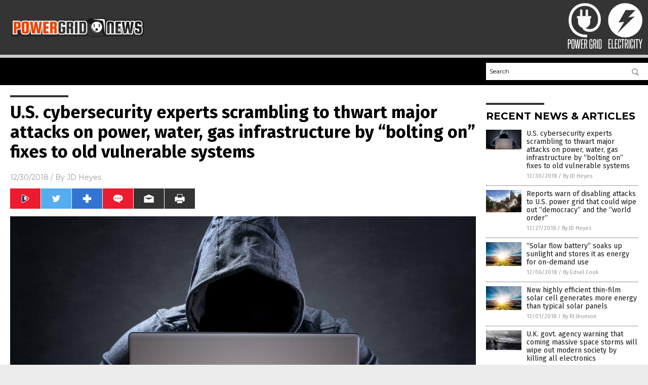

--- FILE ---
content_type: text/html
request_url: https://www.powergrid.news/2018-12-30-us-cybersecurity-experts-major-attacks-on-power-infrastructure.html
body_size: 9885
content:

<!DOCTYPE html PUBLIC "-//W3C//DTD XHTML 1.0 Transitional//EN" "http://www.w3.org/TR/xhtml1/DTD/xhtml1-transitional.dtd">
<html xmlns="http://www.w3.org/1999/xhtml" dir="ltr" lang="en-US" xmlns:x2="http://www.w3.org/2002/06/xhtml2" xmlns:fb="http://www.facebook.com/2008/fbml">
<head>
<title>U.S. cybersecurity experts scrambling to thwart major attacks on power, water, gas infrastructure by “bolting on” fixes to old vulnerable systems</title>

<meta name="title" content="U.S. cybersecurity experts scrambling to thwart major attacks on power, water, gas infrastructure by “bolting on” fixes to old vulnerable systems" />
<meta name="description" content="Crammed into a small building in Idaho Falls, Idaho, a group of about 50 cyber security experts and researchers are working around the clock to protect American infrastructure from debilitating attacks. As The Associated Press reports, much of what goes on at the Idaho National Laboratory, once known as the country’s primary nuclear research facility, [&hellip;]">
<meta name="keywords" content="act of war,chaos,Collapse,cyber security,cyberattacks,disaster,financial sector,grid down,hacking,Homeland Security,Idaho National Laboratory,national security,off grid,power grid,prepping,solar storm,survival,technology">
<meta name="news_keywords" content="act of war,chaos,Collapse,cyber security,cyberattacks,disaster,financial sector,grid down,hacking,Homeland Security,Idaho National Laboratory,national security,off grid,power grid,prepping,solar storm,survival,technology">

<!-- ///////////////////////////////////////////////////////////////////////////// -->

<meta http-equiv="Content-Type" content="text/html; charset=UTF-8" />
<meta id="viewport" name="viewport" content="width=device-width, initial-scale=1.0, shrink-to-fit=yes" />
<meta property="og:title" content="U.S. cybersecurity experts scrambling to thwart major attacks on power, water, gas infrastructure by “bolting on” fixes to old vulnerable systems" />
<meta property="og:type" content="article" />
<meta property="og:url" content="https://www.powergrid.news/2018-12-30-us-cybersecurity-experts-major-attacks-on-power-infrastructure.html" />
<meta property="og:site_name" content="Power Grid News" />
<meta property="og:description" content="Crammed into a small building in Idaho Falls, Idaho, a group of about 50 cyber security experts and researchers are working around the clock to protect American infrastructure from debilitating attacks. As The Associated Press reports, much of what goes on at the Idaho National Laboratory, once known as the country’s primary nuclear research facility, [&hellip;]" />
<meta property="og:image" content="https://www.powergrid.news/wp-content/uploads/sites/518/2018/12/Hacker-Computer-Cybercrime-Laptop-Hood.jpg"/>

<link href="wp-content/themes/NTTheme/images/Newstarget-fav.png" type="image/x-icon" rel="icon" />
<link href="wp-content/themes/NTTheme/images/Newstarget-fav.png" type="image/x-icon" rel="shortcut icon" />
<link href="wp-content/themes/NTTheme/images/apple-touch-icon.png" rel="apple-touch-icon" />
<link href="wp-content/themes/NTTheme/images/apple-touch-icon-76x76.png" rel="apple-touch-icon" sizes="76x76" />
<link href="wp-content/themes/NTTheme/images/apple-touch-icon-120x120.png" rel="apple-touch-icon" sizes="120x120" />
<link href="wp-content/themes/NTTheme/images/apple-touch-icon-152x152.png" rel="apple-touch-icon" sizes="152x152" />
<link href="wp-content/themes/NTTheme/images/apple-touch-icon-180x180.png" rel="apple-touch-icon" sizes="180x180" />
<link href="wp-content/themes/NTTheme/images/icon-hires.png" rel="icon" sizes="192x192" />

<meta http-equiv="Content-Type" content="text/html; charset=UTF-8" />
<meta id="viewport" name="viewport" content="width=device-width, initial-scale=1.0, shrink-to-fit=yes" />

<link href="https://fonts.googleapis.com/css?family=Montserrat:400,700,900|Roboto:400,700,900|Fira+Sans:400,700,900" rel="stylesheet">

<link href="wp-content/themes/NTTheme/css/News.css" rel="stylesheet" type="text/css" />

<script src="https://code.jquery.com/jquery-latest.js"></script>

<script src="wp-content/themes/NTTheme/js/BacktoTop.js"></script>
<!--<script src="wp-content/themes/NTTheme/js/DateCheck.js"></script>-->
<script src="wp-content/themes/NTTheme/js/PageLoad.js"></script>
<script src="wp-content/themes/NTTheme/js/Social.js"></script>
<script src="wp-content/themes/NTTheme/js/Sticky.js"></script>
<script src="wp-content/themes/NTTheme/js/Vimeo.js"></script>

<script src="Javascripts/Abigail.js"></script>

<script src="https://www.webseed.com/javascripts/messagebar.js"></script>

<script type='text/javascript' src='https://player.vimeo.com/api/player.js?ver=4.7.3'></script>

<script src="https://www.alternativenews.com/Javascripts/RecentHeadlines.js" charset="utf-8"></script>

<link rel="stylesheet" href="wp-content/themes/NTTheme/css/chemotherapy.css" id="custom-structure-override"/>

		<style type="text/css">
			.slide-excerpt { width: 50%; }
			.slide-excerpt { bottom: 0; }
			.slide-excerpt { right: 0; }
			.flexslider { max-width: 920px; max-height: 400px; }
			.slide-image { max-height: 400px; } 
		</style>
		<style type="text/css"> 
			@media only screen 
			and (min-device-width : 320px) 
			and (max-device-width : 480px) {
				.slide-excerpt { display: none !important; }
			}			 
		</style> <link rel='dns-prefetch' href='//ajax.googleapis.com' />
<link rel='dns-prefetch' href='//use.fontawesome.com' />
<link rel='dns-prefetch' href='//s.w.org' />
<link rel="canonical" href="2018-12-30-us-cybersecurity-experts-major-attacks-on-power-infrastructure.html" />
<link rel='stylesheet' id='easy-facebook-likebox-plugin-styles-css'  href='wp-content/plugins/easy-facebook-likebox/public/assets/css/public.css?ver=4.3.0' type='text/css' media='all' />
<link rel='stylesheet' id='easy-facebook-likebox-popup-styles-css'  href='wp-content/plugins/easy-facebook-likebox/public/assets/popup/magnific-popup.css?ver=4.3.0' type='text/css' media='all' />
<link rel='stylesheet' id='sites_render-frontend-css'  href='wp-content/plugins/sites-render-plugin/assets/css/frontend.css?ver=1.0.0' type='text/css' media='all' />
<link rel='stylesheet' id='prefix-style-css'  href='wp-content/plugins/vps/style.css?ver=4.7.3' type='text/css' media='all' />
<link rel='stylesheet' id='scienceplugin-frontend-css'  href='wp-content/plugins/scienceplugin/assets/css/frontend.css?ver=1.0.0' type='text/css' media='all' />
<link rel='stylesheet' id='kamn-css-easy-twitter-feed-widget-css'  href='wp-content/plugins/easy-twitter-feed-widget/easy-twitter-feed-widget.css?ver=4.7.3' type='text/css' media='all' />
<link rel='stylesheet' id='screen-style-css'  href='wp-content/themes/genesis/css/screen.css?ver=1' type='text/css' media='all' />
<link rel='stylesheet' id='A2A_SHARE_SAVE-css'  href='wp-content/plugins/add-to-any/addtoany.min.css?ver=1.13' type='text/css' media='all' />
<link rel='stylesheet' id='slider_styles-css'  href='wp-content/plugins/genesis-responsive-slider/style.css?ver=0.9.2' type='text/css' media='all' />
<script type='text/javascript' src='https://ajax.googleapis.com/ajax/libs/jquery/1.11.3/jquery.min.js?ver=4.7.3'></script>
<script type='text/javascript' src='wp-content/plugins/add-to-any/addtoany.min.js?ver=1.0'></script>
<script type='text/javascript' src='wp-content/plugins/easy-facebook-likebox/public/assets/popup/jquery.magnific-popup.min.js?ver=4.3.0'></script>
<script type='text/javascript' src='wp-content/plugins/easy-facebook-likebox/public/assets/js/jquery.cookie.js?ver=4.3.0'></script>
<script type='text/javascript' src='wp-content/plugins/easy-facebook-likebox/public/assets/js/public.js?ver=4.3.0'></script>
<script type='text/javascript' src='wp-content/plugins/sites-render-plugin/assets/js/frontend.min.js?ver=1.0.0'></script>
<script type='text/javascript'>
/* <![CDATA[ */
var cssTarget = "img.";
/* ]]> */
</script>
<script type='text/javascript' src='wp-content/plugins/svg-support/js/min/svg-inline-min.js?ver=1.0.0'></script>
<script type='text/javascript' src='wp-content/plugins/scienceplugin/assets/js/frontend.min.js?ver=1.0.0'></script>
<script type='text/javascript' src='wp-content/themes/genesis/js/customscript.js?ver=1'></script>
<link rel='https://api.w.org/' href='wp-json/' />
<link rel="alternate" type="application/json+oembed" href="wp-json/oembed/1.0/embed?url=%2Fpowergridnews%2F2018-12-30-us-cybersecurity-experts-major-attacks-on-power-infrastructure.html" />
<link rel="alternate" type="text/xml+oembed" href="wp-json/oembed/1.0/embed?url=%2Fpowergridnews%2F2018-12-30-us-cybersecurity-experts-major-attacks-on-power-infrastructure.html&#038;format=xml" />

<script type="text/javascript">
var a2a_config=a2a_config||{};a2a_config.callbacks=a2a_config.callbacks||[];a2a_config.templates=a2a_config.templates||{};
</script>
<script type="text/javascript" src="https://static.addtoany.com/menu/page.js" async="async"></script>
<script type="text/javascript">
var _gaq = _gaq || [];
_gaq.push(['_setAccount', '']);
_gaq.push(['_trackPageview']);
(function() {
var ga = document.createElement('script'); ga.type = 'text/javascript'; ga.async = true;
ga.src = ('https:' == document.location.protocol ? 'https://ssl' : 'http://www') + '.google-analytics.com/ga.js';
var s = document.getElementsByTagName('script')[0]; s.parentNode.insertBefore(ga, s);
})();
</script>
<!-- Matomo -->
<script type="text/javascript">
var _paq = _paq || [];
/* tracker methods like "setCustomDimension" should be called before "trackPageView" */
_paq.push(['trackPageView']);
_paq.push(['enableLinkTracking']);
(function() {
var u="//analytics.distributednews.com/piwik/";
_paq.push(['setTrackerUrl', u+'piwik.php']);
_paq.push(['setSiteId', '466']);
     var d=document, g=d.createElement('script'), s=d.getElementsByTagName('script')[0];
g.type='text/javascript'; g.async=true; g.defer=true; g.src=u+'piwik.js'; s.parentNode.insertBefore(g,s);
})();
</script>
<!-- End Matomo Code -->
<!-- Twitter Cards Meta By WPDeveloper.net -->
<meta name="twitter:card" content="summary_large_image" />


<meta name="twitter:url" content="http://www.powergrid.news/2018-12-30-us-cybersecurity-experts-major-attacks-on-power-infrastructure.html" />
<meta name="twitter:title" content="U.S. cybersecurity experts scrambling to thwart major attacks on power, water, gas infrastructure by “bolting on” fixes to old vulnerable systems" />
<meta name="twitter:description" content="Crammed into a small building in Idaho Falls, Idaho, a group of about 50 cyber security experts and researchers are working around the clock to protect American infrastructure from debilitating [...]" />
<meta name="twitter:image" content="" />
<!-- Twitter Cards Meta By WPDeveloper.net -->


<link rel="pingback" href="xmlrpc.php" />
<link rel="author" href="https://plus.google.com/u/1/+JDHeyes" />
<!--[if lt IE 9]><script src="//html5shiv.googlecode.com/svn/trunk/html5.js"></script><![endif]-->
<style></style>

</head>

<body>

<div class="Page">

<div class="Layer1"></div>
<div class="Layer2">

<!-- ///////////////////////////////////////////////////////////////////////////// -->

<!-- MASTHEAD -->

<div class="MastheadContainer">
<div class="Masthead">
<div class="ButtonMenu"></div>

<div class="Logo"><a href="/" itemprop="url" title="U.S. cybersecurity experts scrambling to thwart major attacks on power, water, gas infrastructure by “bolting on” fixes to old vulnerable systems">
<img border='0' src='wp-content/uploads/sites/518/2018/05/cropped-logo.png'></a></div>

<div class="Topics">
<div class="Icons">



<div class="Icon2" style="float:right">
 <div style="width:70px;border:0px solid red;">
  <center>
  <a href="http://www.electricity.news/" target="_blank" rel="nofollow"><img width="70px" style="" src="wp-content/themes/NTTheme/images/icon196_icon.png" /></a>
  </center>
 </div>
 <div style="align:center;width:70px;border:0px solid red">
  <center>
  <a href="Electricity.news.png" target="_blank" rel="nofollow"><img width="70px" src="wp-content/themes/NTTheme/images/icon196_text.svg" /></a>
  </center>
 </div>
</div>
<div class="Icon2" style="float:right">
 <div style="width:70px;border:0px solid red;">
  <center>
  <a href="https://www.powergrid.news/" target="_blank" rel="nofollow"><img width="70px" style="" src="wp-content/themes/NTTheme/images/icon195_icon.png" /></a>
  </center>
 </div>
 <div style="align:center;width:70px;border:0px solid red">
  <center>
  <a href="PowerGrid.news.png" target="_blank" rel="nofollow"><img width="70px" src="wp-content/themes/NTTheme/images/icon195_text.svg" /></a>
  </center>
 </div>
</div>

</div>
</div>

<div class="ButtonTopics"></div>

</div>
</div>

<div class="UnderNavigationContainer">
</div>

<div class="NavigationContainer">
<div class="Navigation">
<div class="Menu">



</div>

<div class="Search">
<form name="GoodGopherSearch" id="GoodGopherSearch" method="GET" action="https://www.goodgopher.com/SearchResults.asp" target="_blank">

<div class="SearchBox">
<div><input type="text" value="Search" name="query" id="query"></div>
<div><input name="" type="image" src="wp-content/themes/NTTheme/images/Submit-Search.svg" title="Search"/></div>
</div>

<input type="hidden" name="pr" value="NT">
</form>
</div>
</div>
</div>

<!-- ///////////////////////////////////////////////////////////////////////////// -->

<div class="Container">
<div class="Index">
<div class="Article1">
<div class="Sticky1">


<!-- ------------------------------------------ -->

<div class="PostTitle">
<h1>U.S. cybersecurity experts scrambling to thwart major attacks on power, water, gas infrastructure by “bolting on” fixes to old vulnerable systems</h1>
</div>

<!-- ------------------------------------------ -->

<div class="PostInfo">
<p><span class="Date">12/30/2018</span> / By <a href="author/jdheyes" rel="author">JD Heyes</a></p>
</div>

<!-- ------------------------------------------ -->

<div class="PostSocial">
<div class="Buttons"><script>WriteSocialBlock();</script></div>
</div>

<!-- ------------------------------------------ -->

<div class="PostPic">
<div class="Pic"><img style="max-width:1000px;width:100%" border="0" src="wp-content/uploads/sites/518/2018/12/Hacker-Computer-Cybercrime-Laptop-Hood.jpg"></div>
<div class="Text"></div>
</div>

<!-- ------------------------------------------ -->

<div class="PostArticle">
<hr class="Marker" id="Marker2">

<p>Crammed into a small building in Idaho Falls, Idaho, a group of about 50 cyber security experts and researchers are working around the clock to protect American infrastructure from debilitating attacks.</p>
<p>As <a href="https://www.apnews.com/80749f2dd5a84bb49b7aceb1a4c43b8e"><i>The Associated Press</i></a> reports, much of what goes on at the Idaho National Laboratory, once known as the country’s primary nuclear research facility, isn’t discussed. But what is known is that those who fill the dimmed rooms full of wires, cables, computers, and detection gear are diligently trying to guard against the unthinkable: Attacks on <a href="http://www.power.news">power grids</a>, water treatment facilities, financial institutions, and even traffic lights that could bring large sections of the country to a standstill.</p>
<p>Followed by chaos.</p>
<p>The lab’s director of cybersecurity, Scott Cramer, admits that the task at hand is a difficult one and that the United States is playing catch-up, of sorts. He describes the cybersecurity work as “bolting on” protections for infrastructure control systems that are decades old with the belief that many of them have already been infiltrated by malicious actors — nation-states and non-state actors alike — who are waiting for the time to launch attacks.</p>
<p>“This is no joke — there are vulnerabilities out there,” Cramer told the AP. “We’re pretty much in reaction mode right now.”</p>
<p>That’s not hyperbole. A <a href="https://www.dhs.gov/sites/default/files/publications/NIAC%20Catastrophic%20Power%20Outage%20Study_508%20FINAL.pdf">recently released report</a> from the President’s National Infrastructure Advisory Council lays out a similarly dire warning. After interviewing “dozens of senior leaders and experts” as well as conducting an in-depth review of existing studies and statues, the NIAC “found that existing national plans, response resources, and coordination strategies would be outmatched by a catastrophic power outage,” the report noted.</p>
<p>“This profound risk requires a new national focus,” the council’s report emphasized.</p>
<p>The panel concluded that “significant” action in the public and private sectors is required without delay to both prepare for a catastrophic power grid outage that would last for weeks or months and to recover from such an event.<span class="Apple-converted-space"> </span></p>
<h2><b>We’re not just talking about a solar storm here</b></h2>
<p>A large-scale outage — from a cyber attack, an electromagnetic pulse caused from a nuclear detonation or a major solar storm, or other natural disasters — “could leave the large parts of the nation without power for weeks or months, and cause service failures in other sectors…including water and wastewater, communications, transportation, healthcare, and financial services…that are critical to public health and safety and our national and economic security,” the NAIC report found. (Related: <a href="https://thenationalsentinel.com/2017/09/28/healthcare-industry-next-to-be-targeted-by-massive-cyber-attacks%E2%80%8B-via-the-internet-of-things/">Healthcare industry next to be targeted by massive cyber attacks via the “Internet of Things.”</a>)</p>
<p>Potential natural disasters in addition to solar storms include a large-scale wildfire or massive earthquake, the report found. Acts of war such as direct cyberattack are also possible, as Cramer and his cybersecurity program participants are well aware.</p>
<p>In fact, the risk is so serious that the government is building a much larger facility called the Cybercore Integration Center near the Idaho Falls building that will house 20 labs and 200 workers in 80,000 square feet of space. Another 67,000-square-foot building will house the Collaborative Computing Center featuring one of the country’s fastest and most powerful supercomputers.<span class="Apple-converted-space"> </span></p>
<p>Both facilities are expected to cost a combined $85 million. They are scheduled to open in the fall of 2019.</p>
<p>The AP noted:<span class="Apple-converted-space"> </span></p>
<p><i>The lab’s focus is on what are called critical infrastructure control systems, as opposed to cybersecurity systems intended to protect information, such as banking or personal health records.</i></p>
<p>Cyber workers at the lab are also looking to prevent threats like one that occurred to the controls of a dam in the New York City suburbs in 2013. The Justice Department said seven Iranian hackers gained access to the controls, but they were disconnected at the time because of maintenance.</p>
<p>“The risk posed by a catastrophic power outage, however, is not simply a bigger, stronger storm. It is something that could paralyze entire regions, with grave implications for the nation’s economic and social well-being,” the NIAC report noted.</p>
<p><iframe src="https://www.brighteon.com/embed/5979638536001" width="600" height="337" frameborder="0" allowfullscreen="allowfullscreen"></iframe></p>
<p>Read more about the constant threat of cyberwar at <a href="http://www.cyberwar.news">Cyberwar.news</a>.</p>
<p><b>Sources include:</b></p>
<p><a href="https://www.apnews.com/80749f2dd5a84bb49b7aceb1a4c43b8e">APNews.com</a></p>
<p><a href="https://www.dhs.gov/sites/default/files/publications/NIAC%20Catastrophic%20Power%20Outage%20Study_508%20FINAL.pdf">DHS.gov</a></p>
<div class="addtoany_share_save_container addtoany_content_bottom"><div class="a2a_kit a2a_kit_size_32 addtoany_list" data-a2a-url="2018-12-30-us-cybersecurity-experts-major-attacks-on-power-infrastructure.html" data-a2a-title="U.S. cybersecurity experts scrambling to thwart major attacks on power, water, gas infrastructure by “bolting on” fixes to old vulnerable systems"><a class="a2a_button_facebook" href="https://www.addtoany.com/add_to/facebook?linkurl=%2Fpowergridnews%2F2018-12-30-us-cybersecurity-experts-major-attacks-on-power-infrastructure.html&amp;linkname=U.S.%20cybersecurity%20experts%20scrambling%20to%20thwart%20major%20attacks%20on%20power%2C%20water%2C%20gas%20infrastructure%20by%20%E2%80%9Cbolting%20on%E2%80%9D%20fixes%20to%20old%20vulnerable%20systems" title="Facebook" rel="nofollow" target="_blank"></a><a class="a2a_button_twitter" href="https://www.addtoany.com/add_to/twitter?linkurl=%2Fpowergridnews%2F2018-12-30-us-cybersecurity-experts-major-attacks-on-power-infrastructure.html&amp;linkname=U.S.%20cybersecurity%20experts%20scrambling%20to%20thwart%20major%20attacks%20on%20power%2C%20water%2C%20gas%20infrastructure%20by%20%E2%80%9Cbolting%20on%E2%80%9D%20fixes%20to%20old%20vulnerable%20systems" title="Twitter" rel="nofollow" target="_blank"></a><a class="a2a_button_google_plus" href="https://www.addtoany.com/add_to/google_plus?linkurl=%2Fpowergridnews%2F2018-12-30-us-cybersecurity-experts-major-attacks-on-power-infrastructure.html&amp;linkname=U.S.%20cybersecurity%20experts%20scrambling%20to%20thwart%20major%20attacks%20on%20power%2C%20water%2C%20gas%20infrastructure%20by%20%E2%80%9Cbolting%20on%E2%80%9D%20fixes%20to%20old%20vulnerable%20systems" title="Google+" rel="nofollow" target="_blank"></a><a class="a2a_dd addtoany_share_save" href="https://www.addtoany.com/share"></a></div></div></div>

<!-- ------------------------------------------ -->

<div class="PostTags">
<p><b>Tagged Under:</b> 
<a href="tag/act-of-war" rel="tag">act of war</a>, <a href="tag/chaos" rel="tag">chaos</a>, <a href="tag/collapse-tag" rel="tag">Collapse</a>, <a href="tag/cyber-security" rel="tag">cyber security</a>, <a href="tag/cyberattacks" rel="tag">cyberattacks</a>, <a href="tag/disaster" rel="tag">disaster</a>, <a href="tag/financial-sector" rel="tag">financial sector</a>, <a href="tag/grid-down" rel="tag">grid down</a>, <a href="tag/hacking" rel="tag">hacking</a>, <a href="tag/homeland-security" rel="tag">Homeland Security</a>, <a href="tag/idaho-national-laboratory" rel="tag">Idaho National Laboratory</a>, <a href="tag/national-security" rel="tag">national security</a>, <a href="tag/off-grid" rel="tag">off grid</a>, <a href="tag/power-grid" rel="tag">power grid</a>, <a href="tag/prepping-tag" rel="tag">prepping</a>, <a href="tag/solar-storm" rel="tag">solar storm</a>, <a href="tag/survival" rel="tag">survival</a>, <a href="tag/technology" rel="tag">technology</a></p>
</div>


<!-- ------------------------------------------ -->

<hr id="Marker5" class="Marker">
<hr id="Marker6" class="Marker">

<!-- ------------------------------------------ -->

<div class="PostComments">

<div class="SectionHead">Comments</div>
<!-- BEGIN DISQUS COMMENTS -->

<a name="Comments" id="Comments"></a>
<!--<div id="disqus_thread" class="comment list">-->
<div id="disqus_thread">
</div>	 

<!--<a name="Comments" id="Comments"></a>
<div id="disqus_thread"></div>-->
<script type="text/javascript">
/* * * CONFIGURATION VARIABLES: EDIT BEFORE PASTING INTO YOUR WEBPAGE * * */
var disqus_shortname = 'naturalnews'; // required: replace example with your forum shortname
var disqus_identifier = 'Power-Grid-News-P231';
var disqus_title = 'U.S. cybersecurity experts scrambling to thwart major attacks on power, water, gas infrastructure by “bolting on” fixes to old vulnerable systems';
var disqus_url = 'http://www.powergrid.news/2018-12-30-us-cybersecurity-experts-major-attacks-on-power-infrastructure.html';
/* * * DON'T EDIT BELOW THIS LINE * * */
(function() {

var dsq = document.createElement('script'); dsq.type = 'text/javascript'; dsq.async = true;
dsq.src = '//' + disqus_shortname + '.disqus.com/embed.js';
(document.getElementsByTagName('head')[0] || document.getElementsByTagName('body')[0]).appendChild(dsq);
})();
</script>
<noscript>Please enable JavaScript to view the <a href="//disqus.com/?ref_noscript">comments powered by Disqus.</a></noscript>
<a href="//disqus.com" class="dsq-brlink">comments powered by <span class="logo-disqus">Disqus</span></a>

<!-- BEGIN DISQUS COMMENTS -->

</div>

<!-- ------------------------------------------ -->
</div>
</div>

<!-- ========================= -->

<div class="Article2">
<div class="Sticky2">
<hr id="Marker3" class="Marker">
<div id="rp_widget-2" class="widget widget_rp_widget"><h2><div class="SectionHead">RECENT NEWS &#038; ARTICLES</div></h2><div class="PostsSmall"><div class="Post">
<div class="Pic">
<a href="2018-12-30-us-cybersecurity-experts-major-attacks-on-power-infrastructure.html"><img border="0" src="wp-content/uploads/sites/518/2018/12/Hacker-Computer-Cybercrime-Laptop-Hood.jpg"></a>
</div>
<div class="Text">
<div class="Title"><a href="2018-12-30-us-cybersecurity-experts-major-attacks-on-power-infrastructure.html">U.S. cybersecurity experts scrambling to thwart major attacks on power, water, gas infrastructure by “bolting on” fixes to old vulnerable systems</a></div>
<div class="Info"><span class="Date">12/30/2018</span> / <span class="Author"><a href="author/jdheyes">By JD Heyes</a></span></div>
</div>
</div>
<div class="Post">
<div class="Pic">
<a href="2018-12-27-reports-warn-of-disabling-attacks-to-u-s-power-grid.html"><img border="0" src="wp-content/uploads/sites/518/2018/12/city-collapse-chaos-society.jpg"></a>
</div>
<div class="Text">
<div class="Title"><a href="2018-12-27-reports-warn-of-disabling-attacks-to-u-s-power-grid.html">Reports warn of disabling attacks to U.S. power grid that could wipe out “democracy” and the “world order”</a></div>
<div class="Info"><span class="Date">12/27/2018</span> / <span class="Author"><a href="author/jdheyes">By JD Heyes</a></span></div>
</div>
</div>
<div class="Post">
<div class="Pic">
<a href="2018-12-06-solar-flow-battery-soaks-up-sunlight-and-stores-it-as-energy.html"><img border="0" src="wp-content/uploads/sites/518/2018/12/Solar-Energy-Sun-Photovoltaic-Electricity-Cell-New.jpg"></a>
</div>
<div class="Text">
<div class="Title"><a href="2018-12-06-solar-flow-battery-soaks-up-sunlight-and-stores-it-as-energy.html">&#8220;Solar flow battery&#8221; soaks up sunlight and stores it as energy for on-demand use</a></div>
<div class="Info"><span class="Date">12/06/2018</span> / <span class="Author"><a href="author/edselcook">By Edsel Cook</a></span></div>
</div>
</div>
<div class="Post">
<div class="Pic">
<a href="2018-12-01-new-solar-cell-generates-more-energy.html"><img border="0" src="wp-content/uploads/sites/518/2018/12/Solar-Energy-Sun-Photovoltaic-Electricity-Cell-New.jpg"></a>
</div>
<div class="Text">
<div class="Title"><a href="2018-12-01-new-solar-cell-generates-more-energy.html">New highly efficient thin-film solar cell generates more energy than typical solar panels</a></div>
<div class="Info"><span class="Date">12/01/2018</span> / <span class="Author"><a href="author/rjyodico">By RJ Jhonson</a></span></div>
</div>
</div>
<div class="Post">
<div class="Pic">
<a href="2018-11-26-space-storms-will-wipe-out-modern-society.html"><img border="0" src="wp-content/uploads/sites/518/2018/11/Apocalypse-Collapse-Disaster.jpg"></a>
</div>
<div class="Text">
<div class="Title"><a href="2018-11-26-space-storms-will-wipe-out-modern-society.html">U.K. govt. agency warning that coming massive space storms will wipe out modern society by killing all electronics</a></div>
<div class="Info"><span class="Date">11/26/2018</span> / <span class="Author"><a href="author/jdheyes">By JD Heyes</a></span></div>
</div>
</div>
<div class="Post">
<div class="Pic">
<a href="2018-11-15-how-to-know-when-an-emp-blast-occurs-what-to-do-to-survive.html"><img border="0" src="wp-content/uploads/sites/518/2018/11/Old-Electricity-Fence-Warning-Sign-.jpg"></a>
</div>
<div class="Text">
<div class="Title"><a href="2018-11-15-how-to-know-when-an-emp-blast-occurs-what-to-do-to-survive.html">How to know when an EMP blast occurs, and how to survive in the dark world that follows</a></div>
<div class="Info"><span class="Date">11/15/2018</span> / <span class="Author"><a href="author/jaysonv_expired">By Jayson Veley</a></span></div>
</div>
</div>
<div class="Post">
<div class="Pic">
<a href="2018-11-03-essential-things-you-need-during-a-power-outage.html"><img border="0" src="wp-content/uploads/sites/518/2018/11/grid1.png"></a>
</div>
<div class="Text">
<div class="Title"><a href="2018-11-03-essential-things-you-need-during-a-power-outage.html">Do you know what to do during a power outage? Here are 5 essential things you need</a></div>
<div class="Info"><span class="Date">11/03/2018</span> / <span class="Author"><a href="author/michellesimmons">By Michelle Simmons</a></span></div>
</div>
</div>
<div class="Post">
<div class="Pic">
<a href="2018-10-31-filters-reduce-demand-for-freshwater.html"><img border="0" src="wp-content/uploads/sites/518/2018/11/powerplant.jpg"></a>
</div>
<div class="Text">
<div class="Title"><a href="2018-10-31-filters-reduce-demand-for-freshwater.html">Conserving water: Filter for power plants will allow them to reduce, reuse, recycle their demand for freshwater</a></div>
<div class="Info"><span class="Date">10/31/2018</span> / <span class="Author"><a href="author/francesb">By Frances Bloomfield</a></span></div>
</div>
</div>
<div class="Post">
<div class="Pic">
<a href="2018-10-17-smart-meters-are-wildly-inaccurate.html"><img border="0" src="wp-content/uploads/sites/518/2018/12/Smart-Meter-Side-Of-House.jpg"></a>
</div>
<div class="Text">
<div class="Title"><a href="2018-10-17-smart-meters-are-wildly-inaccurate.html">&#8220;Smart&#8221; meters are wildly inaccurate: Study finds that readings can be 581% higher than actual use</a></div>
<div class="Info"><span class="Date">10/17/2018</span> / <span class="Author"><a href="author/traceyw">By Tracey Watson</a></span></div>
</div>
</div>
<div class="Post">
<div class="Pic">
<a href="2018-10-12-triboelectricity-renewable-wireless-energy-source-generates-electricity-from-motions.html"><img border="0" src="wp-content/uploads/sites/518/2018/10/Batteries-Fuel-Cells-Power-Electricity.jpg"></a>
</div>
<div class="Text">
<div class="Title"><a href="2018-10-12-triboelectricity-renewable-wireless-energy-source-generates-electricity-from-motions.html">Triboelectricity: Renewable, wireless energy source generates electricity from motion</a></div>
<div class="Info"><span class="Date">10/12/2018</span> / <span class="Author"><a href="author/davidwilliams">By David Williams</a></span></div>
</div>
</div>
<div class="Post">
<div class="Pic">
<a href="2018-10-10-prepare-for-a-nationwide-power-grid-failure.html"><img border="0" src="wp-content/uploads/sites/518/2018/10/Jars-With-Variety-Of-Pickled-Vegetables-Preserved-Food.jpg"></a>
</div>
<div class="Text">
<div class="Title"><a href="2018-10-10-prepare-for-a-nationwide-power-grid-failure.html">Tips to prepare for a nationwide power grid failure</a></div>
<div class="Info"><span class="Date">10/10/2018</span> / <span class="Author"><a href="author/zoeysky">By Zoey Sky</a></span></div>
</div>
</div>
<div class="Post">
<div class="Pic">
<a href="2018-10-09-silicon-based-solar-panels-convert-sunlight-to-electricity-at-higher-efficiency.html"><img border="0" src="wp-content/uploads/sites/518/2018/10/Solar-Panel-Sun-Grass.jpg"></a>
</div>
<div class="Text">
<div class="Title"><a href="2018-10-09-silicon-based-solar-panels-convert-sunlight-to-electricity-at-higher-efficiency.html">Silicon-based solar panels convert sunlight to electricity at higher efficiency, new research finds</a></div>
<div class="Info"><span class="Date">10/09/2018</span> / <span class="Author"><a href="author/edselcook">By Edsel Cook</a></span></div>
</div>
</div>
<div class="Post">
<div class="Pic">
<a href="2018-10-05-tesla-made-around-1-million-usd-in-a-few-days-from-the-use-of-its-giant-battery-in-australia.html"><img border="0" src="wp-content/uploads/sites/518/2018/10/Tesla-self-driving-autopilot-car-almost-crashed.jpg"></a>
</div>
<div class="Text">
<div class="Title"><a href="2018-10-05-tesla-made-around-1-million-usd-in-a-few-days-from-the-use-of-its-giant-battery-in-australia.html">Tesla made around $1 million in a few days from the use of its giant battery in Australia</a></div>
<div class="Info"><span class="Date">10/05/2018</span> / <span class="Author"><a href="author/davidwilliams">By David Williams</a></span></div>
</div>
</div>
<div class="Post">
<div class="Pic">
<a href="2018-10-02-physicists-unravel-the-process-of-magnetic-flux-pumping-to-advance-the-development-of-fusion-energy.html"><img border="0" src="wp-content/uploads/sites/518/2018/10/Fusion-Green-Nuclear-Field-Plasma-3D-Abstract.jpg"></a>
</div>
<div class="Text">
<div class="Title"><a href="2018-10-02-physicists-unravel-the-process-of-magnetic-flux-pumping-to-advance-the-development-of-fusion-energy.html">Physicists unravel the process of magnetic flux pumping to advance the development of fusion energy</a></div>
<div class="Info"><span class="Date">10/02/2018</span> / <span class="Author"><a href="author/edselcook">By Edsel Cook</a></span></div>
</div>
</div>
<div class="Post">
<div class="Pic">
<a href="2018-09-25-scientists-use-algorithms-to-calculate-ways-to-reduce-the-ecosystem-impact-of-large-dams.html"><img border="0" src="wp-content/uploads/sites/518/2018/09/Hoover-Dam-Colorado-River.jpg"></a>
</div>
<div class="Text">
<div class="Title"><a href="2018-09-25-scientists-use-algorithms-to-calculate-ways-to-reduce-the-ecosystem-impact-of-large-dams.html">Scientists use algorithms to calculate ways to reduce the ecosystem impact of large dams</a></div>
<div class="Info"><span class="Date">09/25/2018</span> / <span class="Author"><a href="author/edselcook">By Edsel Cook</a></span></div>
</div>
</div>
<div class="Post">
<div class="Pic">
<a href="2018-09-23-new-magnetic-floating-flywheels-may-provide-energy-storage-solution.html"><img border="0" src="wp-content/uploads/sites/518/2018/09/Solar-Panels-Rooftop-Cottage-House.jpg"></a>
</div>
<div class="Text">
<div class="Title"><a href="2018-09-23-new-magnetic-floating-flywheels-may-provide-energy-storage-solution.html">One step closer to decentralized renewable energy? New magnetic floating flywheels may provide the storage solution</a></div>
<div class="Info"><span class="Date">09/23/2018</span> / <span class="Author"><a href="author/janineacero">By Janine Acero</a></span></div>
</div>
</div>
<div class="Post">
<div class="Pic">
<a href="2018-09-21-researchers-demonstrate-efficient-solar-energy-storage-in-a-chemical-liquid.html"><img border="0" src="wp-content/uploads/sites/518/2018/09/Solar-Energy-Sun-Photovoltaic-Electricity-Cell-New.jpg"></a>
</div>
<div class="Text">
<div class="Title"><a href="2018-09-21-researchers-demonstrate-efficient-solar-energy-storage-in-a-chemical-liquid.html">Researchers demonstrate efficient solar energy storage in a chemical liquid</a></div>
<div class="Info"><span class="Date">09/21/2018</span> / <span class="Author"><a href="author/edselcook">By Edsel Cook</a></span></div>
</div>
</div>
<div class="Post">
<div class="Pic">
<a href="2018-09-20-the-pros-cons-and-hidden-costs-of-solar-panels.html"><img border="0" src="wp-content/uploads/sites/518/2018/09/solar-panels-for-home.jpg"></a>
</div>
<div class="Text">
<div class="Title"><a href="2018-09-20-the-pros-cons-and-hidden-costs-of-solar-panels.html">Power options for homesteaders: The pros, cons, and hidden costs of solar panels</a></div>
<div class="Info"><span class="Date">09/20/2018</span> / <span class="Author"><a href="author/zoeysky">By Zoey Sky</a></span></div>
</div>
</div>
<div class="Post">
<div class="Pic">
<a href="2018-09-18-an-interdisciplinary-project-finds-high-entropy-alloys-can-open-the-door-to-more-efficient-heat-recycling.html"><img border="0" src="wp-content/uploads/sites/518/2018/09/Metal.jpg"></a>
</div>
<div class="Text">
<div class="Title"><a href="2018-09-18-an-interdisciplinary-project-finds-high-entropy-alloys-can-open-the-door-to-more-efficient-heat-recycling.html">An interdisciplinary project finds high-entropy alloys can open the door to more efficient heat recycling</a></div>
<div class="Info"><span class="Date">09/18/2018</span> / <span class="Author"><a href="author/edselcook">By Edsel Cook</a></span></div>
</div>
</div>
<div class="Post">
<div class="Pic">
<a href="2018-09-18-can-superconductor-technology-be-an-alternative-to-conventional-power-cables.html"><img border="0" src="wp-content/uploads/sites/518/2018/09/Superconductor-Nitrogen-Superconductivity-Ceramic-Conductivity-Effect-Ferromagnetic.jpg"></a>
</div>
<div class="Text">
<div class="Title"><a href="2018-09-18-can-superconductor-technology-be-an-alternative-to-conventional-power-cables.html">Can superconductor technology be an alternative to conventional power cables?</a></div>
<div class="Info"><span class="Date">09/18/2018</span> / <span class="Author"><a href="author/edselcook">By Edsel Cook</a></span></div>
</div>
</div>
</div></div>
</div>
</div>

<script src="https://www.alternativenews.com/wpvisits/JS/NNAnalyticsWPSites.js" type="text/javascript"></script>
<!-- ========================= -->
</div>
</div>

<!-- ///////////////////////////////////////////////////////////////////////////// -->

<!-- FOOTER -->

<div class="FooterContainer">
<div class="Footer">
<p>PowerGrid.News is a fact-based public education website published by Power Grid News Features, LLC.</p>
<p>All content copyright &copy; 2018 by Power Grid News Features, LLC.</p>
<p><a href="/cdn-cgi/l/email-protection#6a0c0f0f0e080b09012a3909030f04090f44240f1d19">Contact Us with Tips or Corrections</a></p>
<p>All trademarks, registered trademarks and servicemarks mentioned on this site are the property of their respective owners.</p>
<p><a href="privacypolicy.html">Privacy Policy</a></p>
</div>
</div>

</div>

</div>

<script data-cfasync="false" src="/cdn-cgi/scripts/ddc5a536/cloudflare-static/email-decode.min.js"></script><script defer src="https://static.cloudflareinsights.com/beacon.min.js/vcd15cbe7772f49c399c6a5babf22c1241717689176015" integrity="sha512-ZpsOmlRQV6y907TI0dKBHq9Md29nnaEIPlkf84rnaERnq6zvWvPUqr2ft8M1aS28oN72PdrCzSjY4U6VaAw1EQ==" data-cf-beacon='{"version":"2024.11.0","token":"0fa1dce200d841bd8fcba4a2d75e7607","r":1,"server_timing":{"name":{"cfCacheStatus":true,"cfEdge":true,"cfExtPri":true,"cfL4":true,"cfOrigin":true,"cfSpeedBrain":true},"location_startswith":null}}' crossorigin="anonymous"></script>
</body>
</html>

--- FILE ---
content_type: text/html
request_url: https://alternativenews.com/wpvisits/pages/NNAjaxWPSites.asp?page=https://www.powergrid.news/2018-12-30-us-cybersecurity-experts-major-attacks-on-power-infrastructure.html&callback=jQuery111309895128301232758_1769620813048&_=1769620813049
body_size: -143
content:
(1)page = https://www.powergrid.news/2018-12-30-us-cybersecurity-experts-major-attacks-on-power-infrastructure.html<br>(2)page = powergrid.news_@_2018-12-30-us-cybersecurity-experts-major-attacks-on-power-infrastructure.html<br>(3)page = powergrid.news_@_2018-12-30-us-cybersecurity-experts-major-attacks-on-power-infrastructure.html<br>(4)page = powergrid.news_@_2018-12-30-us-cybersecurity-experts-major-attacks-on-power-infrastructure.html<br>save visits<br>

--- FILE ---
content_type: image/svg+xml
request_url: https://www.powergrid.news/wp-content/themes/NTTheme/images/icon195_text.svg
body_size: 809
content:
<svg id="Layer_1" data-name="Layer 1" xmlns="http://www.w3.org/2000/svg" viewBox="0 0 59.28 19.33"><defs><style>.cls-1{fill:#fff;}</style></defs><title>PowerGrid_1</title><path class="cls-1" d="M1.48,17.6V2H3.91a2.71,2.71,0,0,1,2,.67,3,3,0,0,1,.66,2.16V7.35A3,3,0,0,1,5.94,9.5a2.67,2.67,0,0,1-2,.67h-1V17.6ZM5.16,4.79a1.59,1.59,0,0,0-.28-1,1.24,1.24,0,0,0-1-.33h-1V8.76h1a1.26,1.26,0,0,0,.93-.32,1.53,1.53,0,0,0,.3-1Z"/><path class="cls-1" d="M7.48,4.45c0-1.78.82-2.66,2.45-2.66s2.47.88,2.47,2.66V15.11c0,1.77-.82,2.66-2.47,2.66s-2.45-.89-2.45-2.66Zm3.48,0c0-.8-.35-1.2-1-1.2s-1,.4-1,1.2V15.11c0,.82.34,1.23,1,1.23s1-.41,1-1.23Z"/><path class="cls-1" d="M18.84,17.6l-.21-1.93c-.07-.73-.15-1.49-.23-2.27s-.15-1.57-.22-2.36S18,9.53,18,8.86s-.11-1.26-.16-1.76-.07-.87-.08-1.09c0,.22,0,.59-.09,1.09s-.09,1.08-.16,1.76-.13,1.4-.21,2.18-.16,1.57-.24,2.36-.18,1.54-.26,2.27-.16,1.37-.24,1.93H14.77L13,2h1.5c.07.64.15,1.36.24,2.15s.16,1.59.24,2.42.16,1.65.23,2.46.14,1.56.2,2.25.12,1.3.17,1.83.09.93.11,1.18c0-.25.07-.64.13-1.18s.12-1.14.2-1.83S16.2,9.8,16.29,9s.17-1.63.26-2.46.19-1.64.28-2.42S17,2.6,17.07,2h1.45L19.7,14.25c0-.25.06-.64.12-1.18s.12-1.14.2-1.83.15-1.44.24-2.25.17-1.63.26-2.46.19-1.64.28-2.42S21,2.6,21,2h1.53l-2,15.64Z"/><path class="cls-1" d="M23.5,17.6V2h4.14V3.42h-2.7V8.91h1.9v1.45h-1.9v5.81h2.79V17.6Z"/><path class="cls-1" d="M32.48,17.6c-.16-1.23-.33-2.43-.51-3.59s-.37-2.33-.59-3.52l-.17,0h-.95V17.6H28.82V2h2.37a2.9,2.9,0,0,1,2,.63,2.93,2.93,0,0,1,.68,2.18V7.89a2.34,2.34,0,0,1-1.16,2.3c.25,1.26.49,2.51.7,3.73s.42,2.45.61,3.68ZM32.45,5a2.19,2.19,0,0,0-.25-1.2,1.22,1.22,0,0,0-1-.34h-.93V9.2h.95a1.24,1.24,0,0,0,.95-.32,1.41,1.41,0,0,0,.29-1Z"/><path class="cls-1" d="M42.31,17.69l-.48-.85a1.51,1.51,0,0,1-.74.69,2.7,2.7,0,0,1-1.16.24,3.14,3.14,0,0,1-.94-.14,1.8,1.8,0,0,1-.74-.44,2.33,2.33,0,0,1-.5-.83,3.8,3.8,0,0,1-.18-1.25V4.47a3,3,0,0,1,.61-2A2.4,2.4,0,0,1,40,1.79a2.23,2.23,0,0,1,1.82.68,3.12,3.12,0,0,1,.56,2V7.22H41.13V4.47a1.48,1.48,0,0,0-.25-.92,1,1,0,0,0-.84-.3.93.93,0,0,0-.78.3,1.49,1.49,0,0,0-.24.92V15.11a1.33,1.33,0,0,0,.28.92.93.93,0,0,0,.73.31c.68,0,1-.37,1.12-1.12V11.67H40V10.3h2.58v7.39Z"/><path class="cls-1" d="M47.47,17.6c-.16-1.23-.33-2.43-.51-3.59s-.37-2.33-.59-3.52l-.17,0h-1V17.6H43.81V2h2.37a2.9,2.9,0,0,1,2,.63,2.93,2.93,0,0,1,.68,2.18V7.89a2.34,2.34,0,0,1-1.16,2.3c.25,1.26.49,2.51.7,3.73s.42,2.45.61,3.68ZM47.44,5a2.19,2.19,0,0,0-.25-1.2,1.22,1.22,0,0,0-1-.34h-.93V9.2h1a1.24,1.24,0,0,0,.95-.32,1.41,1.41,0,0,0,.29-1Z"/><path class="cls-1" d="M50.13,17.6V2h1.45V17.6Z"/><path class="cls-1" d="M53,17.6V2h2.43a2.35,2.35,0,0,1,1.87.71,3,3,0,0,1,.6,2v10.3c0,1.77-.82,2.66-2.47,2.66ZM56.48,4.66a1.41,1.41,0,0,0-.26-.91.92.92,0,0,0-.77-.33h-1V16.17h1c.69,0,1-.41,1-1.23Z"/></svg>

--- FILE ---
content_type: image/svg+xml
request_url: https://www.powergrid.news/wp-content/themes/NTTheme/images/icon196_text.svg
body_size: 409
content:
<svg id="Layer_1" data-name="Layer 1" xmlns="http://www.w3.org/2000/svg" viewBox="0 0 58.03 19.33"><defs><style>.cls-1{fill:#fff;}</style></defs><title>Electricity_1</title><path class="cls-1" d="M1.5,17.6V2H5.64V3.42H2.94V8.91h1.9v1.45H2.94v5.81H5.73V17.6Z"/><path class="cls-1" d="M6.82,17.6V2H8.26V16.17h2.79V17.6Z"/><path class="cls-1" d="M12,17.6V2h4.14V3.42h-2.7V8.91h1.9v1.45h-1.9v5.81h2.79V17.6Z"/><path class="cls-1" d="M20.61,11.86h1.31v3.23a3.14,3.14,0,0,1-.54,2,2.12,2.12,0,0,1-1.74.66q-2.49,0-2.49-2.64V4.49q0-2.7,2.49-2.7c1.52,0,2.28.88,2.28,2.66V7.22H20.61V4.47a1.64,1.64,0,0,0-.21-.93.88.88,0,0,0-.76-.29c-.68,0-1,.41-1,1.22V15.11c0,.82.35,1.23,1,1.23a.85.85,0,0,0,.75-.3,1.6,1.6,0,0,0,.22-.93Z"/><path class="cls-1" d="M24.2,17.6V3.42H22.45V2h4.92V3.42H25.63V17.6Z"/><path class="cls-1" d="M32,17.6c-.16-1.23-.33-2.43-.51-3.59s-.37-2.33-.59-3.52l-.17,0h-.95V17.6H28.29V2h2.37a2.9,2.9,0,0,1,2,.63,2.93,2.93,0,0,1,.68,2.18V7.89a2.34,2.34,0,0,1-1.16,2.3c.25,1.26.49,2.51.7,3.73s.42,2.45.61,3.68ZM31.92,5a2.19,2.19,0,0,0-.25-1.2,1.22,1.22,0,0,0-1-.34h-.93V9.2h.95a1.24,1.24,0,0,0,.95-.32,1.41,1.41,0,0,0,.29-1Z"/><path class="cls-1" d="M34.61,17.6V2h1.45V17.6Z"/><path class="cls-1" d="M40.84,11.86h1.32v3.23a3.08,3.08,0,0,1-.55,2,2.11,2.11,0,0,1-1.73.66q-2.49,0-2.49-2.64V4.49q0-2.7,2.49-2.7c1.52,0,2.28.88,2.28,2.66V7.22H40.84V4.47a1.74,1.74,0,0,0-.2-.93.9.9,0,0,0-.76-.29c-.69,0-1,.41-1,1.22V15.11c0,.82.34,1.23,1,1.23a.88.88,0,0,0,.75-.3,1.68,1.68,0,0,0,.21-.93Z"/><path class="cls-1" d="M43.41,17.6V2h1.44V17.6Z"/><path class="cls-1" d="M47.55,17.6V3.42H45.8V2h4.92V3.42H49V17.6Z"/><path class="cls-1" d="M53.31,17.6v-7L51.1,2h1.52c.13.52.27,1.09.41,1.72s.29,1.24.44,1.85.28,1.17.39,1.68l.25,1.19c0-.28.13-.67.24-1.19l.39-1.68c.15-.61.3-1.22.46-1.85s.3-1.2.44-1.72h1.41l-2.28,8.62v7Z"/></svg>